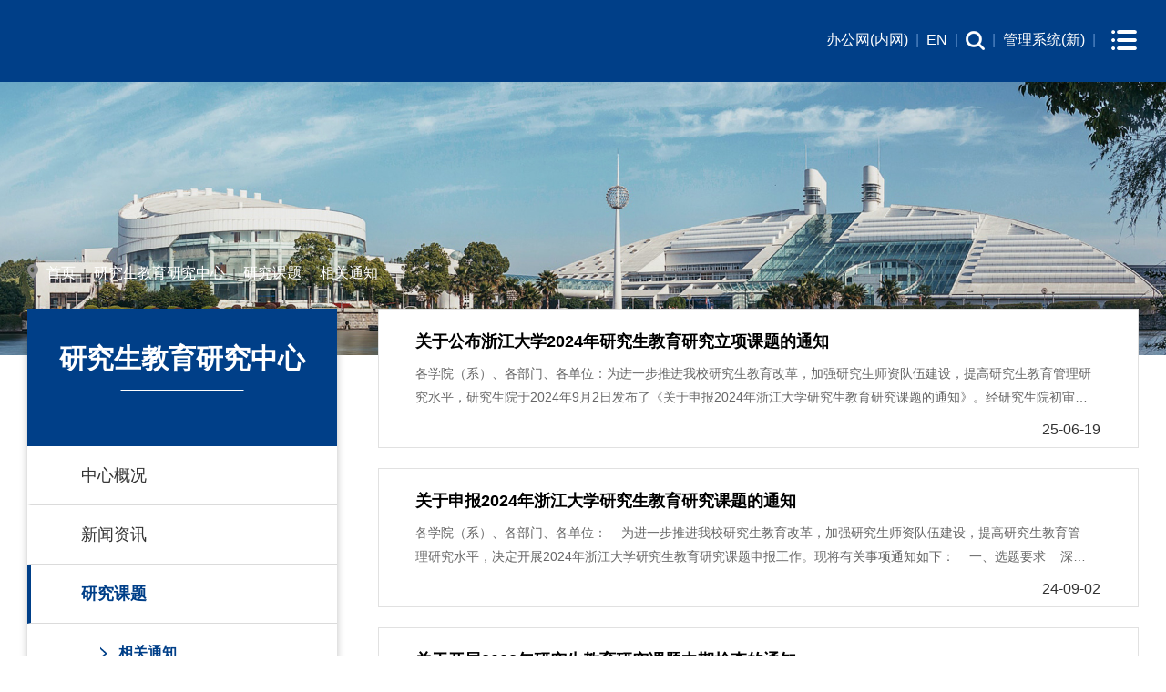

--- FILE ---
content_type: text/html
request_url: http://www.grs.zju.edu.cn/xgtz_74163/list.htm
body_size: 8650
content:
<!DOCTYPE html>
<html lang="en">

<head>
    <meta charset="UTF-8">
    <meta name="viewport" content="width=device-width, initial-scale=1.0">
    <title>相关通知</title>
    
<link type="text/css" href="/_css/_system/system.css" rel="stylesheet"/>
<link type="text/css" href="/_upload/site/1/style/1/1.css" rel="stylesheet"/>
<link type="text/css" href="/_upload/site/03/ca/970/style/866/866.css" rel="stylesheet"/>
<link type="text/css" href="/_js/_portletPlugs/sudyNavi/css/sudyNav.css" rel="stylesheet" />
<link type="text/css" href="/_js/_portletPlugs/simpleNews/css/simplenews.css" rel="stylesheet" />

<script language="javascript" src="/_js/jquery.min.js" sudy-wp-context="" sudy-wp-siteId="970"></script>
<script language="javascript" src="/_js/jquery.sudy.wp.visitcount.js"></script>
<script type="text/javascript" src="/_js/_portletPlugs/sudyNavi/jquery.sudyNav.js"></script>
<link rel="stylesheet" type="text/css" href="/_upload/tpl/0a/0a/2570/template2570/css/swiper-3.4.2.min.css">
    <link rel="stylesheet" type="text/css" href="/_upload/tpl/0a/0a/2570/template2570/css/reset.css" />
    <link rel="stylesheet" type="text/css" href="/_upload/tpl/0a/0a/2570/template2570/css/main.css" />
    <link rel="stylesheet" type="text/css" href="/_upload/tpl/0a/0a/2570/template2570/css/list.css" />
    
    <script src="/_upload/tpl/0a/0a/2570/template2570/js/swiper-3.4.2.min.js" type="text/javascript"></script>
    <script src="/_upload/tpl/0a/0a/2570/template2570/js/main.js" type="text/javascript"></script>
</head>

<body>

    <!-- 头部开始 -->
    <div class="header">
         
        <div class="layout">
            <div class="logo fl" frag="窗口01" portletmode="simpleSiteAttri">
                
                    <a href="/main.htm"><img src="/_upload/tpl/0a/0a/2570/template2570/images/logo-header.png"
                            alt="浙江大学研究生院" /></a>
                
            </div>

            <div class="right fr">
                <div class="menu" style="background-image: url(/_upload/tpl/0a/0a/2570/template2570/images/menu.png);">
                </div>
                                            
               
                <div class="link">
                <!--  <a href="http://yjsybg.zju.edu.cn/">办公网(内网)</a>|<a href="http://www.grs.zju.edu.cn/grsen/main.htm">ENGLISH</a>|<a href="http://grs.zju.edu.cn/allogene/page/home.htm">管理系统</a>|<a href="/_web/search/doSearch.do?locale=zh_CN&request_locale=zh_CN&_p=YXM9MzYmdD0yNTEyJmQ9MTEwNjcmcD0yJmY9MTMyOCZtPU4m"><img
                                    src="/_upload/tpl/0a/0a/2570/template2570/images/search.png" /></a>   -->
               
 <!--  <a href="http://yjsybg.zju.edu.cn/">办公网(内网)</a>|<a href="http://www.grs.zju.edu.cn/grsen/main.htm">ENGLISH</a>|<a href="http://grs.zju.edu.cn/allogene/page/home.htm">管理系统</a>|<a href="/_web/search/doSearch.do?locale=zh_CN&request_locale=zh_CN&_p=YXM9OTcw"><img
                                    src="/_upload/tpl/0a/0a/2570/template2570/images/search.png" /></a>-->
                 <a href="http://yjsybg.zju.edu.cn/">办公网(内网)</a>|<a href="http://www.grs.zju.edu.cn/grsen/main.htm">EN</a>|<a href="/_web/search/doSearch.do?locale=zh_CN&request_locale=zh_CN&_p=YXM9OTcw"><img
                                    src="/_upload/tpl/0a/0a/2570/template2570/images/search.png" /></a>|<a href="https://yjsy.zju.edu.cn/grsinfo/user/login">管理系统(新)</a>|

                </div>
            </div>

            <!-- 导航 -->
             <div class="nav clearfix" frag="窗口04" portletmode="simpleSudyNavi">
                
                    <ul class="clearfix">
                        
                        
                        <li>
                            <a href="http://www.grs.zju.edu.cn/main.htm" target="_self">首页</a>
                            
                        </li><span>|</span>
                        
                        <li>
                            <a href="http://www.grs.zju.edu.cn/yjsyjj/list.htm" target="_self">简介</a>
                            
                            <div class="dropdown" style="display: none;">
                                
                                <a href="/yjsyjj/list.htm" target="_self">研究生院简介</a>
                                
                                
                                <a href="/lxfs1/list.htm" target="_self">联系方式</a>
                                
                                
                                <a href="/yjsklxfs/list.htm" target="_self">研究生科联系方式</a>
                                
                                
                            </div>
                            
                        </li><span>|</span>
                        
                        <li>
                            <a href="http://www.grs.zju.edu.cn/xkml/list.htm" target="_self">导师及学科建设</a>
                            
                            <div class="dropdown" style="display: none;">
                                
                                <a href="/xkml/list.htm" target="_self">学科目录</a>
                                
                                
                                <a href="http://www.grs.zju.edu.cn/gzwj/list.htm" target="_self">学科建设</a>
                                
                                
                                <a href="http://www.grs.zju.edu.cn/tz_62840/list.htm" target="_self">导师队伍</a>
                                
                                
                                <a href="http://www.grs.zju.edu.cn/tz_62843/list.htm" target="_self">导师学校</a>
                                
                                
                            </div>
                            
                        </li><span>|</span>
                        
                        <li>
                            <a href="http://www.grs.zju.edu.cn/tz_62847/list.htm" target="_self">奖学金及资助</a>
                            
                            <div class="dropdown" style="display: none;">
                                
                                <a href="http://www.grs.zju.edu.cn/tz_62847/list.htm" target="_self">奖学金</a>
                                
                                
                                <a href="/gwzxj/list.htm" target="_self">助学金</a>
                                
                                
                                <a href="http://www.grs.zju.edu.cn/tz_62853/list.htm" target="_self">专项助学金</a>
                                
                                
                                <a href="http://www.grs.zju.edu.cn/tz_62850/list.htm" target="_self">助教助管</a>
                                
                                
                                <a href="/gjlxjjzz/list.htm" target="_self">对外交流资助</a>
                                
                                
                                <a href="http://www.grs.zju.edu.cn/tz_62866/list.htm" target="_self">争创优博论文资助</a>
                                
                                
                            </div>
                            
                        </li><span>|</span>
                        
                        <li>
                            <a href="http://www.grs.zju.edu.cn/yjszs/main.htm" target="_self">招生信息</a>
                            
                            <div class="dropdown" style="display: none;">
                                
                                <a href="http://www.grs.zju.edu.cn/yjszs/main.htm" target="_self">研究生招生</a>
                                
                                
                                <a href="http://www.grs.zju.edu.cn/tz_62881/list.htm" target="_self">在职攻读硕士学位</a>
                                
                                
                                <a href="http://www.grs.zju.edu.cn/tz_62886/list.htm" target="_self">同等学力申请学位</a>
                                
                                
                            </div>
                            
                        </li><span>|</span>
                        
                        <li>
                            <a href="http://www.grs.zju.edu.cn/tz_62898/list.htm" target="_self">培养过程及管理</a>
                            
                            <div class="dropdown" style="display: none;">
                                
                                <a href="http://www.grs.zju.edu.cn/tz_62898/list.htm" target="_self">日常教学管理</a>
                                
                                
                                <a href="http://www.grs.zju.edu.cn/xgtz/list.htm" target="_self">学籍管理</a>
                                
                                
                                <a href="http://www.grs.zju.edu.cn/tz_62907/list.htm" target="_self">过程管理</a>
                                
                                
                                <a href="https://classroom.zju.edu.cn/" target="_self">网上课程</a>
                                
                                
                                <a href="/ygcgwjw/list.htm" target="_self">对外交流</a>
                                
                                
                                <a href="http://www.grs.zju.edu.cn/tz_62916/list.htm" target="_self">各类证明管理</a>
                                
                                
                                <a href="http://www.grs.zju.edu.cn/xgtz_62920/list.htm" target="_self">交叉人才培养</a>
                                
                                
                            </div>
                            
                        </li><span>|</span>
                        
                        <li>
                            <a href="http://www.grs.zju.edu.cn/tz_62931/list.htm" target="_self">学位申请及规范</a>
                            
                            <div class="dropdown" style="display: none;">
                                
                                <a href="http://www.grs.zju.edu.cn/tz_62931/list.htm" target="_self">优秀论文</a>
                                
                                
                                <a href="http://www.grs.zju.edu.cn/tz_62934/list.htm" target="_self">学位申请</a>
                                
                                
                                <a href="http://www.grs.zju.edu.cn/tz_62938/list.htm" target="_self">论文评审</a>
                                
                                
                                <a href="/xsgf/list.htm" target="_self">学术规范</a>
                                
                                
                                <a href="http://www.grs.zju.edu.cn/tz_62942/list.htm" target="_self">学位授予</a>
                                
                                
                                <a href="/mybsxw/list.htm" target="_self">名誉博士学位</a>
                                
                                
                            </div>
                            
                        </li><span>|</span>
                        
                        <li>
                            <a href="http://www.grs.zju.edu.cn/63274/list.htm" target="_self">专业学位</a>
                            
                            <div class="dropdown" style="display: none;">
                                
                                <a href="http://www.grs.zju.edu.cn/2024/1224/c85631a3006605/page.htm" target="_self">教育概览</a>
                                
                                
                                <a href="/63274/list.htm" target="_self">通知公告</a>
                                
                                
                                <a href="http://www.grs.zju.edu.cn/gjwj/list.htm" target="_self">文件汇编</a>
                                
                                
                                <a href="http://www.grs.zju.edu.cn/wxmzwjs/list.htm" target="_self">特色培养</a>
                                
                                
                            </div>
                            
                        </li><span>|</span>
                        
                        <li>
                            <a href="/yjsjyyjzx/list.htm" target="_self">研究生教育研究中心</a>
                            
                            <div class="dropdown" style="display: none;">
                                
                                <a href="/zxgk/list.htm" target="_self">中心概况</a>
                                
                                
                                <a href="/xwzx/list.htm" target="_self">新闻资讯</a>
                                
                                
                                <a href="/yjkt/list.htm" target="_self">研究课题</a>
                                
                                
                                <a href="/lxwm/list.htm" target="_self">联系我们</a>
                                
                                
                            </div>
                            
                        </li><span>|</span>
                        
                        
                    </ul>
                
            </div>
        </div>
    </div>

    <!-- 移动端导航 -->
    <div class="mnav">
        <div class="contentct" frag="窗口05" portletmode="simpleSudyNavi">
            
                
                
                <div class="nav-item">
                    <a href="http://www.grs.zju.edu.cn/main.htm" target="_self">首页</a>
                </div>
                
                <div class="nav-item">
                    <a href="http://www.grs.zju.edu.cn/yjsyjj/list.htm" target="_self">简介</a>
                </div>
                
                <div class="nav-item">
                    <a href="http://www.grs.zju.edu.cn/xkml/list.htm" target="_self">导师及学科建设</a>
                </div>
                
                <div class="nav-item">
                    <a href="http://www.grs.zju.edu.cn/tz_62847/list.htm" target="_self">奖学金及资助</a>
                </div>
                
                <div class="nav-item">
                    <a href="http://www.grs.zju.edu.cn/yjszs/main.htm" target="_self">招生信息</a>
                </div>
                
                <div class="nav-item">
                    <a href="http://www.grs.zju.edu.cn/tz_62898/list.htm" target="_self">培养过程及管理</a>
                </div>
                
                <div class="nav-item">
                    <a href="http://www.grs.zju.edu.cn/tz_62931/list.htm" target="_self">学位申请及规范</a>
                </div>
                
                <div class="nav-item">
                    <a href="http://www.grs.zju.edu.cn/63274/list.htm" target="_self">专业学位</a>
                </div>
                
                <div class="nav-item">
                    <a href="/yjsjyyjzx/list.htm" target="_self">研究生教育研究中心</a>
                </div>
                
                
            
        </div>
        <div class="contentbl"></div>
    </div>
    <!-- 头部结束 -->

    <div class="list-banner" frag="窗口30" portletmode="simpleColumnPicture">
   <span class='Column_Picture'><img border='0' src='/_upload/column/f5/60/62816/picture.jpg'  /></span>
        </div>

    <div class="position" frag="窗口06" portletmode="simpleColumnAttri">
        <div class="layout">
            <div flag="窗口内容">
                <img src="/_upload/tpl/0a/0a/2570/template2570/images/position.png" alt="">
                <span>
                    <a href="/main.htm" target="_self">首页</a><span class='possplit'>&nbsp;&nbsp;</span><a href="/yjsjyyjzx/list.htm" target="_self">研究生教育研究中心</a><span class='possplit'>&nbsp;&nbsp;</span><a href="/yjkt/list.htm" target="_self">研究课题</a><span class='possplit'>&nbsp;&nbsp;</span><a href="/xgtz_74163/list.htm" target="_self">相关通知</a>
                </span>
            </div>
        </div>
    </div>

    <div class="list-container clearfix">
        <div class="layout">
            <div class="left fl">
                <div class="menu-header" frag="窗口07" portletmode="simpleColumnAttri">
                    
                        <h3>研究生教育研究中心</h3>
                        <p></p>
                    
                </div>
                <ul class="menu" frag="窗口08" portletmode="simpleColumnList">
                    
                    
                    <li class="menu-item ">
                        <a href="/zxgk/list.htm" title="中心概况">中心概况</a>
                        
                    </li>
                    
                    <li class="menu-item ">
                        <a href="/xwzx/list.htm" title="新闻资讯">新闻资讯</a>
                        
                    </li>
                    
                    <li class="menu-item parent">
                        <a href="/yjkt/list.htm" title="研究课题">研究课题</a>
                        
                        <ul class="menu-down">
                            
                            <li class="down-item selected">
                                <a href="/xgtz_74163/list.htm" title="相关通知">相关通知</a>
                                
                            </li>
                            
                            <li class="down-item ">
                                <a href="/ktsb/list.htm" title="课题申报">课题申报</a>
                                
                            </li>
                            
                            <li class="down-item ">
                                <a href="/ktkh/list.htm" title="课题考核">课题考核</a>
                                
                            </li>
                            
                            <li class="down-item ">
                                <a href="/xgxz_74166/list.htm" title="相关下载">相关下载</a>
                                
                            </li>
                            
                        </ul>
                        
                    </li>
                    
                    <li class="menu-item ">
                        <a href="/lxwm/list.htm" title="联系我们">联系我们</a>
                        
                    </li>
                    
                    
                </ul>
            </div>
            <div class="right">
                <ul class="list list-article" frag="窗口09" portletmode="simpleList" configs="{'c8':'0','c23':'320','c31':'1','c28':'0','c27':'1','c21':'1','c20':'0','c16':'1','c3':'10','c2':'序号,标题,发布时间,内容','c25':'480','c17':'0','c5':'_blank','c22':'240','c32':'1','c24':'1','c26':'640','c15':'0','c14':'0','c29':'1','c33':'1','c34':'0','c10':'50','c18':'yyyy-MM-dd','c1':'1','c6':'-1','c19':'yyyy-MM-dd','c4':'1','c7':'1','c12':'0','c9':'0','c11':'1','c13':'100','c30':'0'}">
                    <div id="wp_news_w09"> 

                        
                        <li class="list-item">
                            <a href="/2025/0619/c74163a3063121/page.htm">
                                <div class="content">
                                    <h3 title="关于公布浙江大学2024年研究生教育研究立项课题的通知">关于公布浙江大学2024年研究生教育研究立项课题的通知</h3>
                                    <p>各学院（系）、各部门、各单位：为进一步推进我校研究生教育改革，加强研究生师资队伍建设，提高研究生教育管理研究水平，研究生院于2024年9月2日发布了《关于申报2024年浙江大学研究生教育研究课题的通知》。经研究生院初审、专家通讯评议及会议评审，拟立项研究课题46项，其中重大课题3项，重点课题7项，一般课题33项，委托课题3项。现将拟立项项目名单予以公示（见附件）。公示期：2025年6月19日至2025年6月26日。如有异议，请向研究生院反映。联系电话：88982660（紫金港校区研究生教育综合楼604-2）邮箱：yjsjy@zju.edu.cn附件：浙江大学2024年研究生教育研究课题拟立项项目清单.pdf&nbsp;浙江大学研究生院浙江大学社会科学研究院浙江大学研究生教育研究中心&nbsp; &nbsp; &nbsp; &nbsp; &nbsp; &nbsp; &nbsp; &nbsp; &nbsp; &nbsp; &nbsp; &nbsp; &nbsp; &nbsp; &nbsp; &nbsp; &nbsp; &nbsp; &nbsp; &nbsp; &nbsp; &nbsp; &nbsp; &nbsp; &nbsp; &nbsp; &nbsp; &nbsp; &nbsp; &nbsp; &nbsp; &nbsp; &nbsp; &nbsp; &nbsp; &nbsp; 2025年6月19日</p>
                                </div>
                                <div class="date">
                                    25-06-19
                                </div>
                            </a>
                        </li>
                        
                        <li class="list-item">
                            <a href="/2024/0902/c74163a2956753/page.htm">
                                <div class="content">
                                    <h3 title="关于申报2024年浙江大学研究生教育研究课题的通知">关于申报2024年浙江大学研究生教育研究课题的通知</h3>
                                    <p>各学院（系）、各部门、各单位：&nbsp; &nbsp; 为进一步推进我校研究生教育改革，加强研究生师资队伍建设，提高研究生教育管理研究水平，决定开展2024年浙江大学研究生教育研究课题申报工作。现将有关事项通知如下：&nbsp; &nbsp; 一、选题要求&nbsp; &nbsp; 深入贯彻落实习近平新时代中国特色社会主义思想和全国研究生教育会议精神，坚持把立德树人作为研究生教育的根本任务，加快推进我校“双一流”建设和研究生教育高水平发展，切实提升研究生教育培养质量，注重研究生教育的内涵发展，课题申请人需针对课题指南（附件1）提交申请。&nbsp; &nbsp; 二、课题类别和经费资助&nbsp; &nbsp; 研究生教育研究中心根据需要发布研究课题选题指南，一般分为重大课题、重点课题和一般课题，申报工作由研究生教育研究中心统一组织实施。委托课题一般为研究生教育行政主管部门委托或研究生教育研究中心确定的重要课题，按需发布，申报工作由研究生教育研究中心单独组织。&nbsp; &nbsp; 研究生教育研究课题的选题主要以研究生院发布课题指南和自主选题两种方式进行。重大课题和重点课题原则上由研究生院根据学校在研究生教育方面急需研究的重大问题，确定课题指南。一般课题可在符合我校研究生教育改革重点领域原则的前提下，由申请者自主选题。&nbsp; &nbsp; 批准立项的课题由研究生院和社会科学研究院共同发布课题立项通知，全部列入校级课题管理，并签署立项合同，资助经费根据课题类别和实际需要确定，重大课题每项6-8万元，重点课题每项3-4万元，一般课题每项1-2万元。&nbsp; &nbsp;&nbsp;立项课题资助经费实行一次核定、分期拨付、包干使用、超支不补。课题经费分两期拨付，首期先拨付50%经费，经中期考核并完成课题成果要求的课题再行拨付剩余课题经费。&nbsp; &nbsp;&nbsp;三、申请要求&nbsp; &nbsp;&nbsp;1. 课题申请人或负责人应为我校教职工，要求具有良好的思想政治素质，具有中级及以上专业技术职务或管理岗位七级及以上职级，或具有三年及以上研究生教育管理实践经验，能独立承担和组织实施课题研究。&nbsp; &nbsp;&nbsp;2. 申请人作为课题负责人限申报或在研1项课题，且不可作为同期其它课题的参加成员。承担研究生教育研究以往课题者，必须已按规定完成结题工作，未结题、以往课题自行中止、被中止或撤销等未能正常结题的课题负责人均不能申报新的课题。&nbsp; &nbsp;&nbsp;3. 作为课题成员，每人最多参加2项课题（含未结题项目）。&nbsp; &nbsp;&nbsp;4. 课题组成员不得少于2人（含课题负责人）。&nbsp; &nbsp;&nbsp;5. 已在校内其他单位立项的项目不得以相同或不同名称重复申报。&nbsp; &nbsp;&nbsp;四、结题要求&nbsp; &nbsp;&nbsp;1. 所有课题原则上应在项目执行期内按期完成。结题延期申请最多半年，到期仍无法完成的按中止处理。&nbsp; &nbsp;&nbsp;2. 重大课题需完成1份调研报告，在研究生教育研究领域核心刊物上至少公开发表1篇文章，并形成1份校内政策改革建议文本；重点课题需完成1份调研报告，在研究生教育研究领域刊物上至少公开发表1篇文章，并形成1份校内政策改革建议文本；一般课题需完成1份调研报告。课题论文发表必须注明立项资助单位（浙江大学研究生教育研究课题立项资助（项目编号）），否则不作为结题依据。&nbsp; &nbsp;&nbsp;3. 结题验收工作由浙江大学研究生教育研究中心统一组织。&nbsp; &nbsp;&nbsp;五、其他事项&nbsp; &nbsp;&nbsp;1. 研究生教育研究中心将组织专家对申报课题进行评审，确定立项课题。&nbsp; &nbsp;&nbsp;2. 立项研究课题全部列入校级课题。申报者要严格遵守学校有关规定，严格规范课题经费的使用，并保证在预定的时间、以预定的成果形式高质量地完成研究。课题管理要求详见《浙江大学研究生教育研究课题管理办法》（附件2）。&nbsp; &nbsp;&nbsp;3. 课题申请人需认真填写《浙江大学研究生教育研究课题申报书》（附件3），交所在单位审核盖章，所在单位需填写《2024年浙江大学研究生教育研究课题申报信息汇总表》（附件4），并将申报书签字盖章版原件1份和汇总表盖章版原件1份送至研究生教育综合楼604-2室，电子版申报书及汇总表分别以“申报书+姓名”及“汇总表+单位”命名，发送至yjsjy@zju.edu.cn。如同一单位有多项申报课题，则需由单位进行排序。&nbsp; &nbsp;&nbsp;4. 申报截止时间为2024年9月30日17:30前，逾期不予受理。&nbsp; &nbsp;&nbsp;浙江大学研究生教育研究中心：&nbsp; &nbsp;&nbsp;联系人：吴辰钦&nbsp; &nbsp;&nbsp;电&nbsp;&nbsp;&nbsp;&nbsp;话：0571-88982660&nbsp; &nbsp;&nbsp;邮&nbsp;&nbsp;&nbsp;&nbsp;箱：chenqin4643@zju.edu.cn&nbsp; &nbsp;&nbsp;联系人：张雨迪&nbsp; &nbsp;&nbsp;电&nbsp;&nbsp;&nbsp;&nbsp;话：0571-88981586&nbsp; &nbsp;&nbsp;邮&nbsp;&nbsp;&nbsp;&nbsp;箱：yudi@zju.edu.cn&nbsp;&nbsp; &nbsp; 附件：1. 2024年浙江大学研究生教育研究课题指南&nbsp;&nbsp; &nbsp; &nbsp; &nbsp; &nbsp;2.浙江大学研究生教育研究课题管理办法（2024年7月修订）&nbsp; &nbsp; &nbsp; &nbsp; &nbsp;&nbsp;3.浙江大学研究生教育研究课题立项申报书&nbsp; &nbsp; &nbsp; &nbsp; &nbsp;&nbsp;4. 2024年浙江大学研究生教育研究课题申报信息汇总表&nbsp;&nbsp;浙江大学研究生院浙江大学研究生教育研究中心浙江大学社会科学研究院2024年9月2日附件1-2024年浙江大学研究生教育研究课题指南.pdf附件2-浙江大学研究生教育研究课题管理办法（2024年7月修订）.pdf附件3-浙江大学研究生教育研究课题立项申报书.doc附件4-2024年浙江大学研究生教育研究课题申报信息汇总表.xls</p>
                                </div>
                                <div class="date">
                                    24-09-02
                                </div>
                            </a>
                        </li>
                        
                        <li class="list-item">
                            <a href="/2023/0522/c74163a2760596/page.htm">
                                <div class="content">
                                    <h3 title="关于开展2022年研究生教育研究课题中期检查的通知">关于开展2022年研究生教育研究课题中期检查的通知</h3>
                                    <p>根据《浙江大学研究生教育研究课题管理办法》及2022年研究生教育研究课题合同书规定，研究生教育研究中心将于2023年6月对所有立项课题进行中期检查，现将相关安排通知如下。一、&nbsp;提交中期考核表&nbsp;&nbsp;&nbsp;&nbsp;&nbsp;&nbsp;1.&nbsp;&nbsp;时间：2023年5月22日-6月22日，请务必按时提交。&nbsp;&nbsp;&nbsp;&nbsp;&nbsp;&nbsp;2.&nbsp;&nbsp;将中期考核表电子版命名为“课题编号+姓名+单位+中期考核表”，发送至邮箱yjsjy@zju.edu.cn。纸质版请您盖章签字并送至紫金港校区研究生教育综合楼604室。《中期考核表》填写注意事项如下：(1)请在封面填写课题编号、课题名称、课题负责人、课题依托单位及填表日期，课题编号参考2021年浙江大学研究生教育研究立项课题清单。&nbsp;(2)请仔细阅读《中期考核表》填写说明，按照相关要求填写。&nbsp;(3)请在“课题负责人承诺”处课题负责人签字，在“单位意见”处单位负责人签字并加盖课题依托单位公章。&nbsp;(4)《中期考核表》一式三份，若有阶段性成果等支撑材料，请附在考核表后一起提交。二、答辩评审重大课题、重点课题除提交中期汇报材料外还须进行答辩评审，具体安排另行通知。三、结果通报研究生教育研究中心会将评审结果以邮件形式通知各课题负责人。四、联系方式联系人：张雨迪&nbsp;88981586吴佳一&nbsp;87076191通信地址：紫金港校区研究生教育综合楼604&nbsp;附件一 重大课题中期考核表.docx附件二 重点课题中期考核表.docx附件三 一般课题中期考核表.docx附件四 浙江大学研究生教育研究课题管理办法.pdf附件五 2022年研究生教育研究课题中期检查课题名单.pdf&nbsp;研究生教育研究中心2023年5月22日&nbsp;</p>
                                </div>
                                <div class="date">
                                    23-05-22
                                </div>
                            </a>
                        </li>
                        
                        <li class="list-item">
                            <a href="/2023/0522/c74163a2760565/page.htm">
                                <div class="content">
                                    <h3 title="关于开展2021年研究生教育研究课题结题检查的通知">关于开展2021年研究生教育研究课题结题检查的通知</h3>
                                    <p>根据《浙江大学研究生教育研究课题管理办法》及2021年研究生教育研究课题合同书规定，研究生教育研究中心将于2023年6月对所有立项课题进行结题检查，现将相关安排通知如下。一、&nbsp;提交结题报告与结题申请表1.&nbsp;&nbsp;时间：2023年5月22日-6月22日，请务必按时提交。&nbsp; &nbsp; &nbsp; &nbsp;&nbsp;2.&nbsp;&nbsp;根据《浙江大学研究生教育研究课题管理办法》结题要求，重大课题需完成1 份调研报告，在研究生教育研究领域核心刊物上至少公开发表2 篇文章，并形成1 份校内政策改革建议文本；重点课题需完成1 份调研报告，在研究生教育研究领域刊物上至少公开发表2 篇文章，并形成1 份校内政策改革建议文本；一般课需完成1 份调研报告，并在研究生教育研究领域刊物上至少公开发表1 篇文章。文章公开发表时应标注获浙江大学研究生教育研究课题立项资助。详见附件三。3.请将结题报告与结题申请表电子版命名为“课题编号+姓名+单位+结题报告/结题申请表”，并附上结题成果证明，发送至邮箱yjsjy@zju.edu.cn。纸质版（结题报告打印2份，结题申请表打印3份），请盖章签字并送至紫金港校区研究生教育综合楼604室（请附上结题成果证明）。结题报告与结题申请表模板详见附件一、附件二。二、答辩评审重大课题、重点课题除提交结题材料外还须进行答辩评审，具体安排另行通知。三、结果通报研究生教育研究中心会将评审结果以邮件形式通知各课题负责人。四、联系方式&nbsp; 联系人：张雨迪88981586&nbsp; 吴佳一87076191&nbsp; 通信地址：紫金港校区研究生教育综合楼604附件一 2021年研究生教育研究课题结题报告模板.docx&nbsp;附件二 2021年研究生教育研究课题结题申请表.doc附件三 浙江大学研究生教育研究课题管理办法.pdf附件四 2021年研究生教育研究课题结题检查课题名单.pdf&nbsp;研究生教育研究中心2023年5月22日</p>
                                </div>
                                <div class="date">
                                    23-05-22
                                </div>
                            </a>
                        </li>
                        
                        <li class="list-item">
                            <a href="/2023/0106/c74163a2707021/page.htm">
                                <div class="content">
                                    <h3 title="关于公布2022年浙江大学研究生教育研究立项课题的通知">关于公布2022年浙江大学研究生教育研究立项课题的通知</h3>
                                    <p>各学院（系）、各部门、各单位：为进一步推进我校研究生教育改革，加强研究生教育理论研究，提高研究生教育管理研究水平，根据《浙江大学研究生教育研究课题管理办法》，研究生院、社会科学研究院、研究生教育研究中心组织了2022年浙江大学研究生教育研究课题立项评审。经研究生院初审、专家通讯评议及会议评审，确定立项研究课题38项，其中重大课题1项，重点课题8项，一般课题29项。现将获准立项的课题予以公示（详见附件）。&nbsp;&nbsp;附件 &nbsp;关于公布2022年浙江大学研究生教育研究立项课题的通知.pdf&nbsp;浙江大学研究生院浙江大学社会科学研究院浙江大学研究生教育研究中心2022年6月14日</p>
                                </div>
                                <div class="date">
                                    22-06-14
                                </div>
                            </a>
                        </li>
                        
                        <li class="list-item">
                            <a href="/2023/0106/c74163a2707032/page.htm">
                                <div class="content">
                                    <h3 title="研究生院关于2022年浙江大学研究生教育研究课题拟立项项目的公示">研究生院关于2022年浙江大学研究生教育研究课题拟立项项目的公示</h3>
                                    <p>各学院（系）、各部门、各单位：为进一步推进我校研究生教育改革，加强研究生教育理论研究，提高研究生教育管理研究水平，研究生院于2022年1月14日发布了《关于申报2022年浙江大学研究生教育研究课题的通知》。经研究生院初审、专家通讯评议及会议评审，拟立项研究课题38项，其中重大课题1项，重点课题8项，一般课题29项。现将拟立项项目名单予以公示（见附件）。公示期：2022年5月27日至2022年6月3日。如有异议，请向研究生院反映。联系电话：87951395（紫金港校区研究生教育综合楼913-2）邮箱：yjsjy@zju.edu.cn&nbsp;附件：2022年浙江大学研究生教育研究课题拟立项项目清单.pdf&nbsp;浙江大学研究生院浙江大学社会科学研究院浙江大学研究生教育研究中心2022年5月27日</p>
                                </div>
                                <div class="date">
                                    22-05-27
                                </div>
                            </a>
                        </li>
                        
                    </div> 

 <div id="wp_paging_w09"> 
<ul class="wp_paging clearfix"> 
     <li class="pages_count"> 
         <span class="per_page">每页&nbsp;<em class="per_count">14</em>&nbsp;记录&nbsp;</span> 
         <span class="all_count">总共&nbsp;<em class="all_count">6</em>&nbsp;记录&nbsp;</span> 
     </li> 
     <li class="page_nav"> 
         <a class="first" href="javascript:void(0);" target="_self"><span>第一页</span></a> 
         <a class="prev" href="javascript:void(0);" target="_self"><span>&lt;&lt;上一页</span></a> 
         <a class="next" href="javascript:void(0);" target="_self"><span>下一页&gt;&gt;</span></a> 
         <a class="last" href="javascript:void(0);" target="_self"><span>尾页</span></a> 
     </li> 
     <li class="page_jump"> 
         <span class="pages">页码&nbsp;<em class="curr_page">1</em>/<em class="all_pages">1</em></span> 
         <span><input class="pageNum" type="text" /><input type="hidden" class="currPageURL" value=""></span></span> 
         <span><a class="pagingJump" href="javascript:void(0);" target="_self">跳转到&nbsp;</a></span> 
     </li> 
</ul> 
</div> 
<script type="text/javascript"> 
     $().ready(function() { 
         $("#wp_paging_w09 .pagingJump").click(function() { 
             var pageNum = $("#wp_paging_w09 .pageNum").val(); 
             if (pageNum === "") { alert('请输入页码！'); return; } 
             if (isNaN(pageNum) || pageNum <= 0 || pageNum > 1) { alert('请输入正确页码！'); return; } 
             var reg = new RegExp("/list", "g"); 
             var url = "/xgtz_74163/list.htm"; 
             window.location.href = url.replace(reg, "/list" + pageNum); 
         }); 
     }); 
</script> 

                </ul>

                <!-- 分页 -->
                <div class="pagation-wrapper">
                    <div class="pagation">
                        <a href="" class="home">首页</a>
                        <a href="" class="prev">上一页</a>
                        <a href="" class="next">下一页</a>
                        <a href="" class="last">尾页</a>
                        <span>
                            <input type="text" class="targetPage" value>
                            <a href="" class="goto">跳转</a>
                        </span>
                    </div>
                </div>
            </div>
        </div>
    </div>

    <!-- 页脚开始 -->
    <div class="footer">
        <div class="layout">
            <div class="left fl">
                <div class="logo" frag="窗口100" portletmode="simpleSiteAttri">
                    
                        <a href="/main.htm">
                            <img src="/_upload/tpl/0a/0a/2570/template2570/images/logo-footer.png" alt="浙江大学研究生院">
                        </a>
                    
                </div>
                <div class="copyright">
                    版权所有 &copy; 浙江大学研究生院
                    <span class="space"></span>
                    <i>
                        
                        <a href="https://www.chingo.cn/" target="_blank">  </a>&nbsp;
                        <a href="https://webplus.zju.edu.cn/" target="_blank">管理登录</a>
                    </i>
                </div>
            </div>
            <img class="line" src="/_upload/tpl/0a/0a/2570/template2570/images/line.png">
            <div class="middle fl">
                <div class="contact" frag="窗口101" portletmode="simpleNews" configs="{'c8':'0','c42':'320','c25':'320','c30':'0','c29':'1','c22':'0','c23':'1','c34':'300','c20':'0','c31':'0','c16':'1','c3':'4','c2':'序号,标题,发布时间,内容','c27':'480','c43':'0','c17':'0','c5':'_blank','c24':'240','c32':'','c26':'1','c37':'1','c28':'640','c40':'1','c15':'0','c14':'0','c44':'0','c33':'500','c10':'50','c18':'yyyy-MM-dd','c36':'0','c1':'1','c6':'-1','c19':'yyyy-MM-dd','c21':'1','c4':'1','c35':'-1:-1','c39':'300','c38':'100','c7':'1','c12':'0','c9':'0','c11':'1','c13':'-1','c41':'240'}" contents="{'c2':'0', 'c1':'/页脚信息/联系方式'}">
                    <h3>联系我们</h3>
                    <ul>
                        <div id="wp_news_w101"> 

                            
                            <li class="info">
                                <p><span>电话 ：</span>+86-571-87951395</p>
                            </li>
                            
                            <li class="info">
                                <p><span>邮箱 ：</span>yjsy@zju.edu.cn</p>
                            </li>
                            
                            <li class="info">
                                <p><span>地址 ：</span>杭州市余杭塘路866号</p>
                            </li>
                            
                            <li class="info">
                                <p><span>地址 ：</span>浙江大学紫金港校区研究生教育综合楼6-9层</p>
                            </li>
                            
                        </div> 

                    </ul>
                </div>
                                <div class="ewm" frag="窗口102" portletmode="simpleNews" configs="{'c8':'0','c42':'320','c25':'320','c30':'0','c29':'1','c22':'0','c23':'1','c34':'300','c20':'0','c31':'0','c16':'0','c3':'3','c2':'序号,标题,发布时间,内容','c27':'480','c43':'0','c17':'0','c5':'_blank','c24':'240','c32':'','c26':'1','c37':'1','c28':'640','c40':'1','c15':'0','c14':'0','c44':'0','c33':'500','c10':'50','c18':'yyyy-MM-dd','c36':'0','c1':'1','c6':'-1','c19':'yyyy-MM-dd','c21':'1','c4':'1','c35':'-1:-1','c39':'300','c38':'100','c7':'1','c12':'0','c9':'0','c11':'1','c13':'200','c41':'240'}" contents="{'c2':'0', 'c1':'/页脚信息/二维码'}">
                    <div id="wp_news_w102"> 

                        
                        <div class="ewm-item">
                            <img src="/_upload/article/images/87/ec/c8ed003f4424b743027364ad7f76/fb1a69f4-bd34-467f-a2bb-5923ec2d92d8.jpg" alt="">
                            <p><p>浙大研究生</p></p>
                        </div>
                        
                        <div class="ewm-item">
                            <img src="/_upload/article/images/f9/00/8c0949af49359445ac9075dcd28c/94d3ab8a-8cf4-433f-953d-6f6b40280ad8.jpg" alt="">
                            <p><p>浙江大学<br />研究生教育</p></p>
                        </div>
                        
                        <div class="ewm-item">
                            <img src="/_upload/article/images/99/5f/63594f7f4a6f9b50927bf8ad2226/615444ec-369b-482c-8d0f-6ef6912e108b.png" alt="">
                            <p><p>浙江大学<br />研究生招生</p></p>
                        </div>
                        
                    </div> 

                </div>
            </div>
            <img class="line" src="/_upload/tpl/0a/0a/2570/template2570/images/line.png">
            <div class="links fl" frag="窗口103" portletmode="simpleNews" >
                <h3 frag="标题" style="display: none;">友情链接</a></h3>
                <div id="wp_news_w103"> 

                    <ul>
                        
                        <li>
                            <a href="http://regi.zju.edu.cn/home">新生服务网</a>
                        </li>
                        
                        <li>
                            <a href="http://ygb.zju.edu.cn/">党委研究生工作部</a>
                        </li>
                        
                        <li>
                            <a href="https://yjsy.zju.edu.cn/grsinfo/user/login">管理系统（新）</a>
                        </li>
                        
                        <li>
                            <a href="https://www.wias.org.cn/">西湖大学</a>
                        </li>
                        
                        <li>
                            <a href="https://www.zju.edu.cn/">浙江大学行政办公网</a>
                        </li>
                        
                        <li>
                            <a href="http://my.zju.edu.cn/main/loginIndex.do">电子离校单系统</a>
                        </li>
                        
                        <li>
                            <a href="https://mail.zju.edu.cn/">浙江大学邮件系统</a>
                        </li>
                        
                        <li>
                            <a href="http://dszg.zju.edu.cn/yjsxt/zszgqr/zszgsq_cxZszgsqIndex.html?gnmkdm=N607010&layout=default">研究生指导教师管理系统</a>
                        </li>
                        
                    </ul>
                </div> 

            </div>
        </div>
    </div>


    <!-- 页脚结束 -->

</body>

</html>
 <img src="/_visitcount?siteId=970&type=2&columnId=74163" style="display:none" width="0" height="0"/>

--- FILE ---
content_type: text/css
request_url: http://www.grs.zju.edu.cn/_upload/tpl/0a/0a/2570/template2570/css/reset.css
body_size: 868
content:
html,
body {
    margin: 0;
    padding: 0;
    font-size: 16px;
    font-family: "Microsoft YaHei", Arial, Helvetica, sans-serif;
    color: #333;
}

div,
dl,
dt,
dd,
ul,
ol,
li,
h1,
h2,
h3,
h4,
h5,
h6,
hr,
pre,
form,
fieldset,
input,
textarea,
p,
blockquote,
th,
td,
a,
img,
i,
span {
    margin: 0;
    padding: 0;
    font-style: normal;
    font-weight: normal;
}

img,
input,
select,
button {
    vertical-align: middle;
    outline: none;
}

select {
    /*很关键：将默认的select选择框样式清除*/
    appearance: none;
    -moz-appearance: none;
    -webkit-appearance: none;
}

/*清除ie的默认选择框样式清除，隐藏下拉箭头*/
select::-ms-expand {
    display: none;
}

ul,
li {
    list-style-type: none;
}

img {
    border: none;
}

a {
    text-decoration: none;
    color: #333;
}

.fl {
    float: left;
}

.fr {
    float: right;
}

.clearfix {
    zoom: 1;
}

.clearfix:after {
    content: '';
    display: block;
    clear: both;
    visibility: hidden;
    height: 0;
    line-height: 0;
}

.el {
    white-space: nowrap;
    -o-text-overflow: ellipsis;
    text-overflow: ellipsis;
    overflow: hidden;
}

.scale {
    overflow: hidden;
    font-size: 0;
    letter-spacing: 0;
}

.scale img {
    -ms-transform-origin: center center;
    transform-origin: center center;
    -webkit-transform-origin: center center;
    -o-transition: all .5s;
    transition: all .5s;
    -webkit-transition: all .5s;
}

.scale img:hover {
    -ms-transform: scale(1.1);
    transform: scale(1.1);
    -webkit-transform: scale(1.1);
}

input::-webkit-input-placeholder {
    /*WebKit browsers*/
    font-size: 14px;
    color: #aaa;
}

input::-moz-input-placeholder {
    /*Mozilla Firefox*/
    font-size: 14px;
    color: #aaa;
}

input::-ms-input-placeholder {
    /*Internet Explorer*/
    font-size: 14px;
    color: #aaa;
}

*:focus {
    outline: none;
}

.layout {
    max-width: 1600px;
    margin: 0 auto;
}

--- FILE ---
content_type: application/javascript
request_url: http://www.grs.zju.edu.cn/_upload/tpl/0a/0a/2570/template2570/js/main.js
body_size: 2199
content:
$(function () {
    //二级导航栏
    $('.nav li').on('mouseenter', function () {
        $(this).find('.dropdown').stop(false, true).slideDown();
    });
    $('.nav li').on('mouseleave', function () {
        $(this).find('.dropdown').stop(false, true).slideUp();
    });


    // 移动端导航
    $(".header .menu").click(function () {
        $(".mnav").show("slow")
    })
    $(".mnav .contentbl").click(function () {
        $(".mnav").hide("slow")
    })

    //头部轮播图
    var mySwiper = new Swiper('.banner .swiper-container', {
        autoplay: 8000,
        autoplayDisableOnInteraction: false,
        speed: 1000,
        loop: true,
        pagination: '.banner .swiper-pagination',
        prevButton: '.banner .swiper-button-prev',
        nextButton: '.banner .swiper-button-next',
        paginationClickable: true
    })
    $(".banner .swiper-pagination-bullet").hover(function () {
        $(this).click();
    })
    $('.banner .swiper-container').hover(function () {
        mySwiper.stopAutoplay();
    }, function () {
        mySwiper.startAutoplay();
    });

    //新闻轮播图
    var w = $(window).width()

    if (w > 1220) {
        var mySwiper2 = new Swiper('.news .swiper-container', {
            autoplay: 5000,
            autoplayDisableOnInteraction: false,
            speed: 1000,
            loop: true,
            pagination: '.news .swiper-pagination',
            paginationClickable: true,
            spaceBetween: 20,
            slidesPerView: 4,
            slidesPerGroup: 4
        })
    } else if (w <= 1220 && w > 768) {
        var mySwiper2 = new Swiper('.news .swiper-container', {
            autoplay: 5000,
            autoplayDisableOnInteraction: false,
            speed: 1000,
            loop: true,
            pagination: '.news .swiper-pagination',
            paginationClickable: true,
            spaceBetween: 20,
            slidesPerView: 3,
            slidesPerGroup: 3
        })
    } else if (w <= 768 && w > 500) {
        var mySwiper2 = new Swiper('.news .swiper-container', {
            autoplay: 5000,
            autoplayDisableOnInteraction: false,
            speed: 1000,
            loop: true,
            pagination: '.news .swiper-pagination',
            paginationClickable: true,
            spaceBetween: 20,
            slidesPerView: 2,
            slidesPerGroup: 2
        })
    } else if (w <= 500) {
        var mySwiper2 = new Swiper('.news .swiper-container', {
            autoplay: 5000,
            autoplayDisableOnInteraction: false,
            speed: 1000,
            loop: true,
            pagination: '.news .swiper-pagination',
            paginationClickable: true,
            slidesPerView: 1,
            slidesPerGroup: 1
        })
    }
    $(".news .swiper-pagination-bullet").hover(function () {
        $(this).click();
    })
    $('.news .swiper-container').hover(function () {
        mySwiper2.stopAutoplay();
    }, function () {
        mySwiper2.startAutoplay();
    });

$(function () {


    var flag = 1;
    $(window).scroll(function () {

        var st = $(window).scrollTop();
 var window_width = $(window).width();
        get_news(window_width,st)
       
    });
 $(window).resize(function(){
        var window_width = $(window).width();
        get_news(window_width)
      });
      
      $(window).load(function(){
        var window_width = $(window).width();
        console.log(window_width)
        get_news(window_width)
      });
    function get_news(w_width,st) {
        if(w_width > 1081) {
 if (st > 0 && flag) {
            $(".header").addClass("header2")
            flag = 0;
        } else if (st == 0) {
            $(".header").removeClass("header2")
            flag = 1;
        }
            
          
        } else {
$(".header").removeClass("header2")
       }
    }
})
    //三级菜单栏
    $(".left .menu .menu-item").click(function () {
        $(".left .menu .menu-item .down-item").removeClass("selected")
        $(".left .menu .menu-item .menu-down").hide()
        $(".left .menu .menu-item").removeClass("selected").find(".down-item:first-child").addClass("selected")
        $(".left .menu .menu-item").removeClass("selected").find(".menu-down").stop(false, true).slideUp()
        $(this).addClass("selected").find(".menu-down").stop(false, true).slideDown()
    })
    $(".left .menu .menu-item .down-item").click(function (e) {
        $(".left .menu .menu-item .down-item").removeClass("selected")
        $(this).addClass("selected")
        stopBubble(e);
    })

    //月份清除 0
    $(".notice .month").each(function () {
        var month = $(this).html();
        month = month.replace('0', '')
        $(this).text(month + "月")
    })

    // 跳转链接
    var href = $(".skip .title a").attr("href")
    $(".skip .skip-item:last-of-type a").attr("href", href)


    //控制文章图片宽度
    $(".list-container .article-content img").each(function () {
        var img = $(this);
        var realWidth;
        $("<img/>").attr("src", $(img).attr("src")).load(function () {
            realWidth = this.width;
            if (realWidth > 350 && realWidth < 400) {
                $(img).css("cssText", "width:350px !important;")
            }
            if (realWidth > 100 && realWidth < 350) {
                $(img).css("cssText", "width:auto !important;")
            }
            if (realWidth < 100) {
                $(img).css("cssText", "display:inline-block;width: auto !important;margin-top: -2px;")
            }
        })
    })


    //无图片时替换默认图片
    $(".list-container .list .list-item .pic .img").each(function () {
        var _bk = $(this).css("backgroundImage");
        var _src = _bk.split('(')[1].split(')')[0];
        if (_src.indexOf("/_upload") == -1) {
            $(this).css("backgroundImage", "url(/_upload/tpl/09/d0/2512/template2512/images/moren.jpg)");
        }
    })
})



//阻止事件冒泡
function stopBubble(e) {
    if (e && e.stopPropagation)
        e.stopPropagation();
    else
        window.event.cancelBubble = true;
}

// 分页
$(function () {

    $(".wp_paging").hide()

    if (!$('.pages .all_pages')[0]) {
        $('.pagation-wrapper').hide()
        return
    }
    var allPageCount = parseInt($('.pages .all_pages').text())

    if (allPageCount <= 1) {
        $('.pagation').hide()
        return
    }

    var allCount = parseInt($('.all_count .all_count').text())
    var currPage = parseInt($('.pages .curr_page').text())

    $('.pagation .all').text(allCount)

    function getPagePath(page) {
        var href = window.location.href
        var pathName = window.location.pathname
        var pathPageName = pathName.replace(/(\d*)(\..*)$/g, function ($1, $2, $3) {
            return page + $3
        })
        var reg = new RegExp(pathName, 'g')
        return href.replace(reg, pathPageName)
    }

    function getPageDom(href, isIn) {
        if (currPage > allPageCount - 4) {
            for (var i = allPageCount - 3 > 0 ? allPageCount - 3 : 1; i <= allPageCount; i++) {
                var dom = $("<a class='page' href='" + getPagePath(i) + "'>" + i + "</a>")
                if (i === currPage) {
                    dom.addClass('in')
                }
                $('.pagation .next').before(dom)
            }
            return
        }
        for (var i = currPage; i < currPage + 4 && i <= allPageCount; i++) {
            var dom = $("<a class='page' href='" + getPagePath(i) + "'>" + i + "</a>")
            if (i === currPage) {
                dom.addClass('in')
            }
            $('.pagation .next').before(dom)
        }
    }

    // home
    $('.pagation .home').attr('href', getPagePath(''))

    // last
    $('.pagation .last').attr('href', getPagePath(allPageCount))

    // prev
    $('.pagation .prev').attr('href', getPagePath(currPage > 1 ? currPage - 1 : 1))

    // next
    $('.pagation .next').attr('href', getPagePath(currPage < allPageCount ? currPage + 1 : allPageCount))

    // goto
    var targetPage = 0;
    $('.pagation .targetPage').bind('input propertychange', function () {
        targetPage = $('.pagation .targetPage').val()
        $('.pagation .goto').attr('href', getPagePath(targetPage))
    })

    // page
    getPageDom()

})